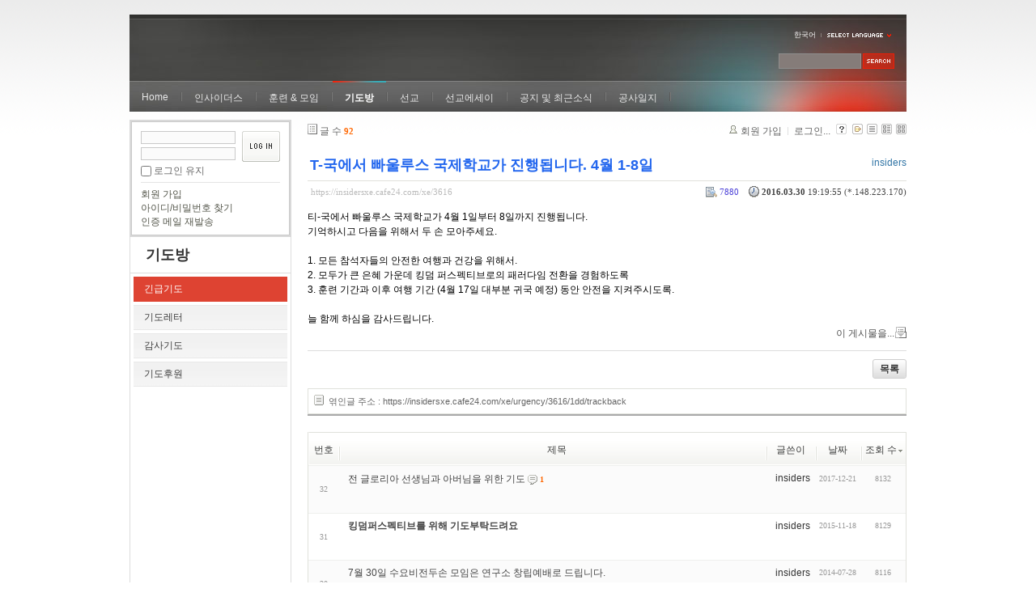

--- FILE ---
content_type: text/html; charset=UTF-8
request_url: https://insidersxe.cafe24.com/xe/index.php?mid=urgency&listStyle=webzine&page=4&sort_index=readed_count&order_type=desc&comment_srl=2973&document_srl=3616
body_size: 7261
content:
<!DOCTYPE html PUBLIC "-//W3C//DTD XHTML 1.0 Transitional//EN" "http://www.w3.org/TR/xhtml1/DTD/xhtml1-transitional.dtd">
<html lang="ko" xmlns="http://www.w3.org/1999/xhtml">
<head>
<!-- META -->
	<meta http-equiv="Content-Type" content="text/html; charset=UTF-8" />	<meta name="Generator" content="XpressEngine" />
<!-- TITLE -->
	<title>긴급기도 - T-국에서 빠울루스 국제학교가 진행됩니다. 4월 1-8일</title>
<!-- CSS -->
	<link rel="stylesheet" href="/xe/common/js/plugins/ui/jquery-ui.css?20130103183705" type="text/css" media="all" />
	<link rel="stylesheet" href="/xe/common/css/xe.min.css?20130103183702" type="text/css" media="all" />
	<link rel="stylesheet" href="/xe/layouts/xe_official/css/default.css?20130103183708" type="text/css" media="all" />
	<link rel="stylesheet" href="/xe/modules/board/skins/xe_board/css/common.css?20130102141818" type="text/css" media="all" />
	<link rel="stylesheet" href="/xe/modules/board/skins/xe_board/css/white.css?20130102141818" type="text/css" media="all" />
	<link rel="stylesheet" href="/xe/modules/editor/styles/default/style.css?20130103183804" type="text/css" media="all" />
	<link rel="stylesheet" href="/xe/widgets/login_info/skins/xe_official/css/default.css?20130103183659" type="text/css" media="all" />
	<link rel="stylesheet" href="/xe/files/faceOff/247/layout.css?20130102212841" type="text/css" media="all" />
<!-- JS -->
	<script type="text/javascript" src="/xe/common/js/jquery.min.js?20130103183702"></script>
	<script type="text/javascript" src="/xe/common/js/x.min.js?20130103183706"></script>
	<script type="text/javascript" src="/xe/common/js/xe.min.js?20130103183702"></script>
	<script type="text/javascript" src="/xe/modules/board/tpl/js/board.js?20130102141821"></script>
	<script type="text/javascript" src="/xe/layouts/xe_official/js/xe_official.js?20130103183708"></script>
	<script type="text/javascript" src="/xe/widgets/login_info/skins/xe_official/js/login.js?20130103183700"></script>
	<script type="text/javascript" src="/xe/files/cache/ruleset/c0d26d56d1c6bd46b2282ef6b54f1d91.ko.js?20121231015710"></script>
	<!-- RSS -->
		<!-- ICON -->
	<link rel="shortcut icon" href="./modules/admin/tpl/img/faviconSample.png" />	<link rel="apple-touch-icon" href="./modules/admin/tpl/img/mobiconSample.png" />
</head>
<body>
	<script type="text/javascript">
	//<![CDATA[
	var current_url = "https://insidersxe.cafe24.com/xe/?mid=urgency&listStyle=webzine&page=4&sort_index=readed_count&order_type=desc&comment_srl=2973&document_srl=3616";
	var request_uri = "https://insidersxe.cafe24.com/xe/";
var current_mid = "urgency";
var waiting_message = "서버에 요청 중입니다. 잠시만 기다려주세요.";
var ssl_actions = new Array();
var default_url = "http://insidersxe.cafe24.com/xe/";
	xe.current_lang = "ko";
	//]]>
	</script>
		<div class="xe">
	<div class="header">
		<h1>
						<a href=""></a>		</h1>
		<div class="language">
			<strong title="ko">한국어</strong> <button type="button" class="toggle"><img src="/xe/layouts/xe_official/images/default/buttonLang.gif" alt="Select Language" width="87" height="15" /></button>
			<ul class="selectLang">
							</ul>
		</div>
		<div class="gnb">
			<ul>
				<li><a href="/">Home</a>
									</li><li><a href="/xe/introduction">인사이더스</a>
					<ul>
						<li><a href="/xe/introduction">소개</a></li><li><a href="/xe/vision">비전</a></li><li><a href="/xe/organization">조직</a></li><li><a href="/xe/location">위치</a></li><li><a href="/xe/link">동역단체</a></li>					</ul>				</li><li><a href="/xe/orientation">훈련 &amp; 모임</a>
					<ul>
						<li><a href="/xe/orientation">오리엔테이션</a></li><li><a href="/xe/Paulus">빠울루스</a></li><li><a href="/xe/afmi">AFMI Institute</a></li><li><a href="/xe/ibm">IBM Perspective</a></li><li><a href="/xe/meeting">정기 기도모임</a></li>					</ul>				</li><li class="active"><a href="/xe/urgency">기도방</a>
					<ul>
						<li class="active"><a href="/xe/urgency">긴급기도</a></li><li><a href="/xe/Ten">기도레터</a></li><li><a href="/xe/thank">감사기도</a></li><li><a href="/xe/sponsor">기도후원</a></li>					</ul>				</li><li><a href="/xe/forum">선교</a>
					<ul>
						<li><a href="/xe/forum">선교개척운동포럼</a></li><li><a href="/xe/species">종족정보</a></li><li><a href="/xe/publication">도서출판</a></li><li><a href="/xe/reference">자료실</a></li>					</ul>				</li><li><a href="/xe/essay">선교에세이</a>
					<ul>
						<li><a href="/xe/essay">선교에세이</a></li>					</ul>				</li><li><a href="/xe/inotice">공지 및 최근소식</a>
					<ul>
						<li><a href="/xe/inotice">공지사항</a></li><li><a href="/xe/schedule">인사이더스 일정</a></li><li><a href="/xe/newsletter">소식지</a></li><li><a href="/xe/freeboard">자유게시판</a></li>					</ul>				</li><li><a href="/xe/dailylog">공사일지</a>
									</li><li><a href=""></a>
									</li>			</ul>
		</div>
		<form action="https://insidersxe.cafe24.com/xe/" method="post" class="iSearch"><input type="hidden" name="error_return_url" value="/xe/index.php?mid=urgency&amp;listStyle=webzine&amp;page=4&amp;sort_index=readed_count&amp;order_type=desc&amp;comment_srl=2973&amp;document_srl=3616" />
						<input type="hidden" name="mid" value="urgency" />
			<input type="hidden" name="act" value="IS" />
			<input type="hidden" name="search_target" value="title_content" />
			<input name="is_keyword" type="text" class="iText" title="keyword" />
			<input type="image" src="/xe/layouts/xe_official/images/default/buttonSearch.gif" alt="검색" class="submit" />
		</form>
	</div>
	<div class="body">
		<div class="lnb">
			<div style="overflow:hidden;"><div style="*zoom:1;padding:0px 0px 0px 0px !important; padding:none !important;">    <form id="fo_login_widget" action="https://insidersxe.cafe24.com/xe/index.php?act=procMemberLogin" method="post"  class="login_default"><input type="hidden" name="error_return_url" value="/xe/index.php?mid=urgency&amp;listStyle=webzine&amp;page=4&amp;sort_index=readed_count&amp;order_type=desc&amp;comment_srl=2973&amp;document_srl=3616" /><input type="hidden" name="mid" value="urgency" /><input type="hidden" name="vid" value="" /><input type="hidden" name="ruleset" value="@login" />
	<fieldset>
		<input type="hidden" name="act" value="procMemberLogin" />
		<input type="hidden" name="success_return_url" value="/xe/index.php?mid=urgency&amp;listStyle=webzine&amp;page=4&amp;sort_index=readed_count&amp;order_type=desc&amp;comment_srl=2973&amp;document_srl=3616" />
		<div class="idpwWrap">
			<div class="idpw">
				<input name="user_id" type="text" title="아이디" />
				<input name="password" type="password" title="비밀번호" />
				<p class="keep">
					<input type="checkbox" name="keep_signed" id="keep_signed" value="Y" />
					<label for="keep_signed">로그인 유지</label>
				</p>
			</div>
			<input type="image" src="/xe/widgets/login_info/skins/xe_official/images/default/buttonLogin.gif" alt="login" class="login" />					</div>
				<p class="keep_msg">브라우저를 닫더라도 로그인이 계속 유지될 수 있습니다. 로그인 유지 기능을 사용할 경우 다음 접속부터는 로그인을 하실 필요가 없습니다. 단, 게임방, 학교 등 공공장소에서 이용 시 개인정보가 유출될 수 있으니 꼭 로그아웃을 해주세요.</p>
		<ul class="help">
			<li><a href="https://insidersxe.cafe24.com/xe/index.php?mid=urgency&amp;listStyle=webzine&amp;page=4&amp;sort_index=readed_count&amp;order_type=desc&amp;comment_srl=2973&amp;document_srl=3616&amp;act=dispMemberSignUpForm">회원 가입</a></li>
			<li><a href="https://insidersxe.cafe24.com/xe/index.php?mid=urgency&amp;listStyle=webzine&amp;page=4&amp;sort_index=readed_count&amp;order_type=desc&amp;comment_srl=2973&amp;document_srl=3616&amp;act=dispMemberFindAccount">아이디/비밀번호 찾기</a></li>
			<li><a href="https://insidersxe.cafe24.com/xe/index.php?mid=urgency&amp;listStyle=webzine&amp;page=4&amp;sort_index=readed_count&amp;order_type=desc&amp;comment_srl=2973&amp;document_srl=3616&amp;act=dispMemberResendAuthMail">인증 메일 재발송</a></li>
		</ul>
	</fieldset>
</form> 
</div></div>
			<h2><a href="/xe/urgency">기도방</a></h2>			<ul class="locNav">
				<li class="active"><a href="/xe/urgency">긴급기도</a>
									</li><li><a href="/xe/Ten">기도레터</a>
									</li><li><a href="/xe/thank">감사기도</a>
									</li><li><a href="/xe/sponsor">기도후원</a>
									</li>			</ul>		</div>
		<div class="content xe_content">
			                                                                                                     <!-- display skin title/description -->
    <!-- skin description -->
    <!-- board information -->
    <div class="boardInformation">
        <!-- article number -->
                <div class="articleNum">글 수 <strong>92</strong></div>
                <!-- login information -->
        <ul class="accountNavigation">
        
                    <li class="join"><a href="https://insidersxe.cafe24.com/xe/index.php?mid=urgency&amp;listStyle=webzine&amp;page=4&amp;sort_index=readed_count&amp;order_type=desc&amp;comment_srl=2973&amp;document_srl=3616&amp;act=dispMemberSignUpForm">회원 가입</a></li>
            <li class="loginAndLogout"><a href="https://insidersxe.cafe24.com/xe/index.php?mid=urgency&amp;listStyle=webzine&amp;page=4&amp;sort_index=readed_count&amp;order_type=desc&amp;comment_srl=2973&amp;document_srl=3616&amp;act=dispMemberLoginForm">로그인...</a></li>
                            <li class="skin_info"><a href="https://insidersxe.cafe24.com/xe/index.php?module=module&amp;act=dispModuleSkinInfo&amp;selected_module=board&amp;skin=xe_board" onclick="popopen(this.href,'skinInfo'); return false;"><img src="/xe/modules/board/skins/xe_board/images/white/buttonHelp.gif" alt="Skin Info" width="13" height="13"/></a></li>
            <li class="tag_info"><a href="https://insidersxe.cafe24.com/xe/index.php?mid=urgency&amp;listStyle=webzine&amp;page=4&amp;sort_index=readed_count&amp;order_type=desc&amp;comment_srl=2973&amp;document_srl=3616&amp;act=dispBoardTagList"><img src="/xe/modules/board/skins/xe_board/images/white/iconAllTags.gif" alt="Tag list" width="13" height="13"/></a></li>
        
                        <li class="listType"><a href="https://insidersxe.cafe24.com/xe/index.php?mid=urgency&amp;listStyle=list&amp;page=4&amp;sort_index=readed_count&amp;order_type=desc&amp;comment_srl=2973"><img src="/xe/modules/board/skins/xe_board/images/white/typeList.gif" border="0" width="13" height="13" alt="List" /></a></li>
            <li class="listType"><a href="https://insidersxe.cafe24.com/xe/index.php?mid=urgency&amp;listStyle=webzine&amp;page=4&amp;sort_index=readed_count&amp;order_type=desc&amp;comment_srl=2973"><img src="/xe/modules/board/skins/xe_board/images/white/typeWebzine.gif" border="0" width="13" height="13" alt="Webzine" /></a></li>
            <li class="listType"><a href="https://insidersxe.cafe24.com/xe/index.php?mid=urgency&amp;listStyle=gallery&amp;page=4&amp;sort_index=readed_count&amp;order_type=desc&amp;comment_srl=2973"><img src="/xe/modules/board/skins/xe_board/images/white/typeGallery.gif" border="0" width="13" height="13" alt="Gallery" /></a></li>
                    </ul>
    </div>
        <div class="viewDocument">
        <!-- display the document contents -->
    <div class="boardRead">
    <div class="originalContent">
        <div class="readHeader">
            <div class="titleAndUser">
                <div class="title">
                    <h4><a href="https://insidersxe.cafe24.com/xe/3616"><span style="font-weight:bold;;color:#2266EE">T-국에서 빠울루스 국제학교가 진행됩니다. 4월 1-8일</span></a></h4>
                </div>
                                <div class="userInfo">
                                            <div class="author"><span class="member_253">insiders</span></div>
                                    </div>
                                
            </div>
            <div class="dateAndCount">
                <div class="uri" title="게시글 주소"><a href="https://insidersxe.cafe24.com/xe/3616">https://insidersxe.cafe24.com/xe/3616</a></div>
                <div class="date" title="등록일">
                    <strong>2016.03.30</strong> 19:19:55 (*.148.223.170)                </div>
                <div class="readedCount" title="조회 수">7880</div>
                                <div class="replyAndTrackback">
                                                        </div>
                                
            </div>
            
        </div>
        
                <div class="readBody">
            <div class="contentBody">
                                    <!--BeforeDocument(3616,253)--><div class="document_3616_253 xe_content"><p>티-국에서 빠울루스 국제학교가 4월 1일부터 8일까지 진행됩니다.</p>
<p>기억하시고 다음을 위해서 두 손 모아주세요.</p>
<p><br /></p>
<p>1. 모든 참석자들의 안전한 여행과 건강을 위해서.</p>
<p>2. 모두가 큰 은혜 가운데 킹덤 퍼스펙티브로의 패러다임 전환을 경험하도록</p>
<p>3. 훈련 기간과 이후 여행 기간 (4월 17일 대부분 귀국 예정) 동안 안전을 지켜주시도록.</p>
<p><br /></p>
<p>늘 함께 하심을 감사드립니다.&nbsp;<br /></p><div class="document_popup_menu"><a href="#popup_menu_area" class="document_3616" onclick="return false">이 게시물을...</a></div></div><!--AfterDocument(3616,253)-->                                <!-- display signature / profile image-->
                            </div>
        </div>
                            </div>
    <!-- list, modify/delete button -->
    <div class="btnArea">
                <span class="btn"><a href="https://insidersxe.cafe24.com/xe/index.php?mid=urgency&amp;listStyle=webzine&amp;page=4&amp;sort_index=readed_count&amp;order_type=desc&amp;comment_srl=2973">목록</a></span>
                    </div>
</div>
<!-- trackback -->
    <!-- display trackback -->
<div class="trackbackBox">
    <div class="trackbackUrl"><a name="trackback" href="https://insidersxe.cafe24.com/xe/urgency/3616/1dd/trackback" onclick="return false;">엮인글 주소 : https://insidersxe.cafe24.com/xe/urgency/3616/1dd/trackback</a></div>
    </div>
<!-- comments -->
<a name="comment"></a>
<!-- comments form -->
    </div>
                <!-- display list -->
    <form action="./" method="get"><input type="hidden" name="error_return_url" value="/xe/index.php?mid=urgency&amp;listStyle=webzine&amp;page=4&amp;sort_index=readed_count&amp;order_type=desc&amp;comment_srl=2973&amp;document_srl=3616" /><input type="hidden" name="act" value="" /><input type="hidden" name="mid" value="urgency" /><input type="hidden" name="vid" value="" />
            <table cellspacing="0" summary="" class="boardList">
        <thead>
                        <tr>
                				                				<th scope="col" class="num no_line"><div>번호</div></th>				 
				 
								                                <th scope="col" colspan="2" class="title">
					<div>
                    		                    제목    	                	                </div>
				</th>
				 
												                				<th class="author" scope="col"><div>글쓴이</div></th>
				 
												                <th scope="col" class="date"><div><a href="https://insidersxe.cafe24.com/xe/index.php?mid=urgency&amp;listStyle=webzine&amp;page=4&amp;sort_index=regdate&amp;order_type=asc&amp;comment_srl=2973&amp;document_srl=3616">날짜</a></div></th>
				 
				                				                				<th class="reading" scope="col"><div><a href="https://insidersxe.cafe24.com/xe/index.php?mid=urgency&amp;listStyle=webzine&amp;page=4&amp;sort_index=readed_count&amp;order_type=asc&amp;comment_srl=2973&amp;document_srl=3616">조회 수<img src="/xe/modules/board/skins/xe_board/images/common/buttonDescending.gif" alt="" width="5" height="3" class="sort" /></a></div></th>
				 
				                				            </tr>
        </thead>
        <tbody>
                    
                        
                            <tr class="bg2">
                    					                    <td rowspan="2" class="num">32</td>
										                                                            <td class="webzineTitle" colspan="2">
                                                                    <a href="https://insidersxe.cafe24.com/xe/index.php?mid=urgency&amp;listStyle=webzine&amp;page=4&amp;sort_index=readed_count&amp;order_type=desc&amp;comment_srl=2973&amp;document_srl=5159">전 글로리아 선생님과 아버님을 위한 기도</a>
                        
                                                    <span class="replyAndTrackback" title="Replies"><img src="/xe/modules/board/skins/xe_board/images/white/iconReply.gif" alt="" width="12" height="12" class="icon" /> <strong>1</strong></span>
                                                                                            </td>
                    					                    <td class="author"><div class="member_253">insiders</div></td>
                    					                    <td class="date">2017-12-21</td>
                    					                    <td class="reading">8132</td>
                    					                </tr>
                                <tr class="bg2">
                    <td colspan="5" class="summary">
                                                <a href="https://insidersxe.cafe24.com/xe/index.php?mid=urgency&amp;listStyle=webzine&amp;page=4&amp;sort_index=readed_count&amp;order_type=desc&amp;comment_srl=2973&amp;document_srl=5159"></a>
                                                &nbsp;
                    </td>
                </tr>
                            <tr class="bg1">
                    					                    <td rowspan="2" class="num">31</td>
										                                                            <td class="webzineTitle" colspan="2">
                                                                    <a href="https://insidersxe.cafe24.com/xe/index.php?mid=urgency&amp;listStyle=webzine&amp;page=4&amp;sort_index=readed_count&amp;order_type=desc&amp;comment_srl=2973&amp;document_srl=3410"><span style="font-weight:bold;">킹덤퍼스펙티브를 위해 기도부탁드려요</span></a>
                        
                                                                                            </td>
                    					                    <td class="author"><div class="member_253">insiders</div></td>
                    					                    <td class="date">2015-11-18</td>
                    					                    <td class="reading">8129</td>
                    					                </tr>
                                <tr class="bg1">
                    <td colspan="6" class="summary">
                                                <a href="https://insidersxe.cafe24.com/xe/index.php?mid=urgency&amp;listStyle=webzine&amp;page=4&amp;sort_index=readed_count&amp;order_type=desc&amp;comment_srl=2973&amp;document_srl=3410"></a>
                                                &nbsp;
                    </td>
                </tr>
                            <tr class="bg2">
                    					                    <td rowspan="2" class="num">30</td>
										                                                            <td class="webzineTitle" colspan="2">
                                                                    <a href="https://insidersxe.cafe24.com/xe/index.php?mid=urgency&amp;listStyle=webzine&amp;page=4&amp;sort_index=readed_count&amp;order_type=desc&amp;comment_srl=2973&amp;document_srl=2982">7월 30일 수요비전두손 모임은 연구소 창립예배로 드립니다.</a>
                        
                                                                                            </td>
                    					                    <td class="author"><div class="member_253">insiders</div></td>
                    					                    <td class="date">2014-07-28</td>
                    					                    <td class="reading">8116</td>
                    					                </tr>
                                <tr class="bg2">
                    <td colspan="7" class="summary">
                                                <a href="https://insidersxe.cafe24.com/xe/index.php?mid=urgency&amp;listStyle=webzine&amp;page=4&amp;sort_index=readed_count&amp;order_type=desc&amp;comment_srl=2973&amp;document_srl=2982"></a>
                                                &nbsp;
                    </td>
                </tr>
                            <tr class="bg1">
                    					                    <td rowspan="2" class="num">29</td>
										                                                            <td class="webzineTitle" colspan="2">
                                                                    <a href="https://insidersxe.cafe24.com/xe/index.php?mid=urgency&amp;listStyle=webzine&amp;page=4&amp;sort_index=readed_count&amp;order_type=desc&amp;comment_srl=2973&amp;document_srl=5209"><span style="font-weight:bold;">해외 체류 비자 및 안정된 사역집중을 위한 후원을 위한 기도</span></a>
                        
                                                    <span class="replyAndTrackback" title="Replies"><img src="/xe/modules/board/skins/xe_board/images/white/iconReply.gif" alt="" width="12" height="12" class="icon" /> <strong>1</strong></span>
                                                                                            </td>
                    					                    <td class="author"><div class="member_253">insiders</div></td>
                    					                    <td class="date">2018-03-13</td>
                    					                    <td class="reading">8111</td>
                    					                </tr>
                                <tr class="bg1">
                    <td colspan="8" class="summary">
                                                <a href="https://insidersxe.cafe24.com/xe/index.php?mid=urgency&amp;listStyle=webzine&amp;page=4&amp;sort_index=readed_count&amp;order_type=desc&amp;comment_srl=2973&amp;document_srl=5209"></a>
                                                &nbsp;
                    </td>
                </tr>
                            <tr class="bg2">
                    					                    <td rowspan="2" class="num">28</td>
										                                                            <td class="webzineTitle" colspan="2">
                                                                    <a href="https://insidersxe.cafe24.com/xe/index.php?mid=urgency&amp;listStyle=webzine&amp;page=4&amp;sort_index=readed_count&amp;order_type=desc&amp;comment_srl=2973&amp;document_srl=3329">황스띠야 사모님을 위해서 기도해주세요.</a>
                        
                                                                                            </td>
                    					                    <td class="author"><div class="member_253">insiders</div></td>
                    					                    <td class="date">2015-08-21</td>
                    					                    <td class="reading">8110</td>
                    					                </tr>
                                <tr class="bg2">
                    <td colspan="9" class="summary">
                                                <a href="https://insidersxe.cafe24.com/xe/index.php?mid=urgency&amp;listStyle=webzine&amp;page=4&amp;sort_index=readed_count&amp;order_type=desc&amp;comment_srl=2973&amp;document_srl=3329"></a>
                                                &nbsp;
                    </td>
                </tr>
                            <tr class="bg1">
                    					                    <td rowspan="2" class="num">27</td>
										                                                            <td class="webzineTitle" colspan="2">
                                                                    <a href="https://insidersxe.cafe24.com/xe/index.php?mid=urgency&amp;listStyle=webzine&amp;page=4&amp;sort_index=readed_count&amp;order_type=desc&amp;comment_srl=2973&amp;document_srl=5151"><span style="font-weight:bold;">2017년도 마지막 인사이더스 오리엔테이션을 위하여 12월 18-20일</span></a>
                        
                                                    <span class="replyAndTrackback" title="Replies"><img src="/xe/modules/board/skins/xe_board/images/white/iconReply.gif" alt="" width="12" height="12" class="icon" /> <strong>1</strong></span>
                                                                                            </td>
                    					                    <td class="author"><div class="member_253">insiders</div></td>
                    					                    <td class="date">2017-12-18</td>
                    					                    <td class="reading">8106</td>
                    					                </tr>
                                <tr class="bg1">
                    <td colspan="10" class="summary">
                                                <a href="https://insidersxe.cafe24.com/xe/index.php?mid=urgency&amp;listStyle=webzine&amp;page=4&amp;sort_index=readed_count&amp;order_type=desc&amp;comment_srl=2973&amp;document_srl=5151"></a>
                                                &nbsp;
                    </td>
                </tr>
                            <tr class="bg2">
                    					                    <td rowspan="2" class="num">26</td>
										                                                            <td class="webzineTitle" colspan="2">
                                                                    <a href="https://insidersxe.cafe24.com/xe/index.php?mid=urgency&amp;listStyle=webzine&amp;page=4&amp;sort_index=readed_count&amp;order_type=desc&amp;comment_srl=2973&amp;document_srl=4001">2017년 인사이더스 전략포럼 - 4월 17-22일 (인니)</a>
                        
                                                                                            </td>
                    					                    <td class="author"><div class="member_253">insiders</div></td>
                    					                    <td class="date">2017-03-19</td>
                    					                    <td class="reading">8101</td>
                    					                </tr>
                                <tr class="bg2">
                    <td colspan="11" class="summary">
                                                <a href="https://insidersxe.cafe24.com/xe/index.php?mid=urgency&amp;listStyle=webzine&amp;page=4&amp;sort_index=readed_count&amp;order_type=desc&amp;comment_srl=2973&amp;document_srl=4001"></a>
                                                &nbsp;
                    </td>
                </tr>
                            <tr class="bg1">
                    					                    <td rowspan="2" class="num">25</td>
										                                                            <td class="webzineTitle" colspan="2">
                                                                    <a href="https://insidersxe.cafe24.com/xe/index.php?mid=urgency&amp;listStyle=webzine&amp;page=4&amp;sort_index=readed_count&amp;order_type=desc&amp;comment_srl=2973&amp;document_srl=4206">TK team building을 위한 MT</a>
                        
                                                                                            </td>
                    					                    <td class="author"><div class="member_253">insiders</div></td>
                    					                    <td class="date">2017-06-19</td>
                    					                    <td class="reading">8096</td>
                    					                </tr>
                                <tr class="bg1">
                    <td colspan="12" class="summary">
                                                <a href="https://insidersxe.cafe24.com/xe/index.php?mid=urgency&amp;listStyle=webzine&amp;page=4&amp;sort_index=readed_count&amp;order_type=desc&amp;comment_srl=2973&amp;document_srl=4206"></a>
                                                &nbsp;
                    </td>
                </tr>
                            <tr class="bg2">
                    					                    <td rowspan="2" class="num">24</td>
										                                                            <td class="webzineTitle" colspan="2">
                                                                    <a href="https://insidersxe.cafe24.com/xe/index.php?mid=urgency&amp;listStyle=webzine&amp;page=4&amp;sort_index=readed_count&amp;order_type=desc&amp;comment_srl=2973&amp;document_srl=5368">인사이더스 &amp; BP 사무실 준비중</a>
                        
                                                    <span class="replyAndTrackback" title="Replies"><img src="/xe/modules/board/skins/xe_board/images/white/iconReply.gif" alt="" width="12" height="12" class="icon" /> <strong>1</strong></span>
                                                                                            </td>
                    					                    <td class="author"><div class="member_253">insiders</div></td>
                    					                    <td class="date">2018-08-19</td>
                    					                    <td class="reading">8096</td>
                    					                </tr>
                                <tr class="bg2">
                    <td colspan="13" class="summary">
                                                <a href="https://insidersxe.cafe24.com/xe/index.php?mid=urgency&amp;listStyle=webzine&amp;page=4&amp;sort_index=readed_count&amp;order_type=desc&amp;comment_srl=2973&amp;document_srl=5368"></a>
                                                &nbsp;
                    </td>
                </tr>
                            <tr class="bg1">
                    					                    <td rowspan="2" class="num">23</td>
										                                                            <td class="webzineTitle" colspan="2">
                                                                    <a href="https://insidersxe.cafe24.com/xe/index.php?mid=urgency&amp;listStyle=webzine&amp;page=4&amp;sort_index=readed_count&amp;order_type=desc&amp;comment_srl=2973&amp;document_srl=3331"><span style="font-weight:bold;;color:#2266EE">황스띠야 사모님 위해 더욱 세게 기도 부탁드립니다[Update] - 2월 4일 정상수치로 항암치료 중단했습니다.</span></a>
                        
                                                                                            </td>
                    					                    <td class="author"><div class="member_253">insiders</div></td>
                    					                    <td class="date">2015-08-21</td>
                    					                    <td class="reading">8089</td>
                    					                </tr>
                                <tr class="bg1">
                    <td colspan="14" class="summary">
                                                <a href="https://insidersxe.cafe24.com/xe/index.php?mid=urgency&amp;listStyle=webzine&amp;page=4&amp;sort_index=readed_count&amp;order_type=desc&amp;comment_srl=2973&amp;document_srl=3331"></a>
                                                &nbsp;
                    </td>
                </tr>
                            <tr class="bg2">
                    					                    <td rowspan="2" class="num">22</td>
										                                                            <td class="webzineTitle" colspan="2">
                                                                    <a href="https://insidersxe.cafe24.com/xe/index.php?mid=urgency&amp;listStyle=webzine&amp;page=4&amp;sort_index=readed_count&amp;order_type=desc&amp;comment_srl=2973&amp;document_srl=5060">2017년 9월 마지막 주간 10월 첫 주간 - 동남아 훈련/컨퍼런스 행사를 위하여</a>
                        
                                                                                            </td>
                    					                    <td class="author"><div class="member_253">insiders</div></td>
                    					                    <td class="date">2017-08-30</td>
                    					                    <td class="reading">8088</td>
                    					                </tr>
                                <tr class="bg2">
                    <td colspan="15" class="summary">
                                                <a href="https://insidersxe.cafe24.com/xe/index.php?mid=urgency&amp;listStyle=webzine&amp;page=4&amp;sort_index=readed_count&amp;order_type=desc&amp;comment_srl=2973&amp;document_srl=5060"></a>
                                                &nbsp;
                    </td>
                </tr>
                            <tr class="bg1">
                    					                    <td rowspan="2" class="num">21</td>
										                                                            <td class="webzineTitle" colspan="2">
                                                                    <a href="https://insidersxe.cafe24.com/xe/index.php?mid=urgency&amp;listStyle=webzine&amp;page=4&amp;sort_index=readed_count&amp;order_type=desc&amp;comment_srl=2973&amp;document_srl=4208"><span style="font-weight:bold;">6월 29일 혜성교회에서 &quot;킹덤퍼스펙티브 세미나&quot;</span></a>
                        
                                                                                            </td>
                    					                    <td class="author"><div class="member_253">insiders</div></td>
                    					                    <td class="date">2017-06-19</td>
                    					                    <td class="reading">8088</td>
                    					                </tr>
                                <tr class="bg1">
                    <td colspan="16" class="summary">
                                                <a href="https://insidersxe.cafe24.com/xe/index.php?mid=urgency&amp;listStyle=webzine&amp;page=4&amp;sort_index=readed_count&amp;order_type=desc&amp;comment_srl=2973&amp;document_srl=4208"></a>
                                                &nbsp;
                    </td>
                </tr>
                            <tr class="bg2">
                    					                    <td rowspan="2" class="num">20</td>
										                                                            <td class="webzineTitle" colspan="2">
                                                                    <a href="https://insidersxe.cafe24.com/xe/index.php?mid=urgency&amp;listStyle=webzine&amp;page=4&amp;sort_index=readed_count&amp;order_type=desc&amp;comment_srl=2973&amp;document_srl=3647">2016년 6월 13-16일 [인사이더스 10 주년 기념대회 및 확대전략코디포럼]</a>
                        
                                                    <span class="replyAndTrackback" title="Replies"><img src="/xe/modules/board/skins/xe_board/images/white/iconReply.gif" alt="" width="12" height="12" class="icon" /> <strong>1</strong></span>
                                                                                            </td>
                    					                    <td class="author"><div class="member_253">insiders</div></td>
                    					                    <td class="date">2016-05-08</td>
                    					                    <td class="reading">8077</td>
                    					                </tr>
                                <tr class="bg2">
                    <td colspan="17" class="summary">
                                                <a href="https://insidersxe.cafe24.com/xe/index.php?mid=urgency&amp;listStyle=webzine&amp;page=4&amp;sort_index=readed_count&amp;order_type=desc&amp;comment_srl=2973&amp;document_srl=3647"></a>
                                                &nbsp;
                    </td>
                </tr>
                            <tr class="bg1">
                    					                    <td rowspan="2" class="num">19</td>
										                                                            <td class="webzineTitle" colspan="2">
                                                                    <a href="https://insidersxe.cafe24.com/xe/index.php?mid=urgency&amp;listStyle=webzine&amp;page=4&amp;sort_index=readed_count&amp;order_type=desc&amp;comment_srl=2973&amp;document_srl=3793">10월 3-6일 현지인 빠울루스 훈련을 준비하는 장 선생님을 위하여 두 손 모아주세요</a>
                        
                                                    <span class="replyAndTrackback" title="Replies"><img src="/xe/modules/board/skins/xe_board/images/white/iconReply.gif" alt="" width="12" height="12" class="icon" /> <strong>1</strong></span>
                                                                                            </td>
                    					                    <td class="author"><div class="member_253">insiders</div></td>
                    					                    <td class="date">2016-08-28</td>
                    					                    <td class="reading">8048</td>
                    					                </tr>
                                <tr class="bg1">
                    <td colspan="18" class="summary">
                                                <a href="https://insidersxe.cafe24.com/xe/index.php?mid=urgency&amp;listStyle=webzine&amp;page=4&amp;sort_index=readed_count&amp;order_type=desc&amp;comment_srl=2973&amp;document_srl=3793"></a>
                                                &nbsp;
                    </td>
                </tr>
                            <tr class="bg2">
                    					                    <td rowspan="2" class="num">18</td>
										                                                            <td class="webzineTitle" colspan="2">
                                                                    <a href="https://insidersxe.cafe24.com/xe/index.php?mid=urgency&amp;listStyle=webzine&amp;page=4&amp;sort_index=readed_count&amp;order_type=desc&amp;comment_srl=2973&amp;document_srl=5328"><span style="font-weight:bold;;color:#2266EE">2018년 인사이더스 새 후보자들을 위한 두 손 모음</span></a>
                        
                                                                                            </td>
                    					                    <td class="author"><div class="member_253">insiders</div></td>
                    					                    <td class="date">2018-07-21</td>
                    					                    <td class="reading">8044</td>
                    					                </tr>
                                <tr class="bg2">
                    <td colspan="19" class="summary">
                                                <a href="https://insidersxe.cafe24.com/xe/index.php?mid=urgency&amp;listStyle=webzine&amp;page=4&amp;sort_index=readed_count&amp;order_type=desc&amp;comment_srl=2973&amp;document_srl=5328"></a>
                                                &nbsp;
                    </td>
                </tr>
                            <tr class="bg1">
                    					                    <td rowspan="2" class="num">17</td>
										                                                            <td class="webzineTitle" colspan="2">
                                                                    <a href="https://insidersxe.cafe24.com/xe/index.php?mid=urgency&amp;listStyle=webzine&amp;page=4&amp;sort_index=readed_count&amp;order_type=desc&amp;comment_srl=2973&amp;document_srl=2944">라하엘 선생님의 미국비자 인터뷰- 감사합니다. 응답 받았습니다!</a>
                        
                                                    <span class="replyAndTrackback" title="Replies"><img src="/xe/modules/board/skins/xe_board/images/white/iconReply.gif" alt="" width="12" height="12" class="icon" /> <strong>2</strong></span>
                                                                                            </td>
                    					                    <td class="author"><div class="member_253">insiders</div></td>
                    					                    <td class="date">2014-07-08</td>
                    					                    <td class="reading">8041</td>
                    					                </tr>
                                <tr class="bg1">
                    <td colspan="20" class="summary">
                                                <a href="https://insidersxe.cafe24.com/xe/index.php?mid=urgency&amp;listStyle=webzine&amp;page=4&amp;sort_index=readed_count&amp;order_type=desc&amp;comment_srl=2973&amp;document_srl=2944"></a>
                                                &nbsp;
                    </td>
                </tr>
                            <tr class="bg2">
                    					                    <td rowspan="2" class="num">16</td>
										                                                            <td class="webzineTitle" colspan="2">
                                                                    <a href="https://insidersxe.cafe24.com/xe/index.php?mid=urgency&amp;listStyle=webzine&amp;page=4&amp;sort_index=readed_count&amp;order_type=desc&amp;comment_srl=2973&amp;document_srl=2914">7월 3일-5일 인사이더스 오리엔테이션</a>
                        
                                                                                            </td>
                    					                    <td class="author"><div class="member_253">insiders</div></td>
                    					                    <td class="date">2014-06-18</td>
                    					                    <td class="reading">8040</td>
                    					                </tr>
                                <tr class="bg2">
                    <td colspan="21" class="summary">
                                                <a href="https://insidersxe.cafe24.com/xe/index.php?mid=urgency&amp;listStyle=webzine&amp;page=4&amp;sort_index=readed_count&amp;order_type=desc&amp;comment_srl=2973&amp;document_srl=2914"></a>
                                                &nbsp;
                    </td>
                </tr>
                            <tr class="bg1">
                    					                    <td rowspan="2" class="num">15</td>
										                                                            <td class="webzineTitle" colspan="2">
                                                                    <a href="https://insidersxe.cafe24.com/xe/index.php?mid=urgency&amp;listStyle=webzine&amp;page=4&amp;sort_index=readed_count&amp;order_type=desc&amp;comment_srl=2973&amp;document_srl=3095">11월 27-29일 인사이더스 오리엔테이션을 위해 기도 부탁합니다</a>
                        
                                                                                            </td>
                    					                    <td class="author"><div class="member_253">insiders</div></td>
                    					                    <td class="date">2014-10-26</td>
                    					                    <td class="reading">8039</td>
                    					                </tr>
                                <tr class="bg1">
                    <td colspan="22" class="summary">
                                                <a href="https://insidersxe.cafe24.com/xe/index.php?mid=urgency&amp;listStyle=webzine&amp;page=4&amp;sort_index=readed_count&amp;order_type=desc&amp;comment_srl=2973&amp;document_srl=3095"></a>
                                                &nbsp;
                    </td>
                </tr>
                            <tr class="bg2">
                    					                    <td rowspan="2" class="num">14</td>
										                                                            <td class="webzineTitle" colspan="2">
                                                                    <a href="https://insidersxe.cafe24.com/xe/index.php?mid=urgency&amp;listStyle=webzine&amp;page=4&amp;sort_index=readed_count&amp;order_type=desc&amp;comment_srl=2973&amp;document_srl=3229">리유니언 무기한 연기</a>
                        
                                                                                            </td>
                    					                    <td class="author"><div class="member_253">insiders</div></td>
                    					                    <td class="date">2015-06-11</td>
                    					                    <td class="reading">8030</td>
                    					                </tr>
                                <tr class="bg2">
                    <td colspan="23" class="summary">
                                                <a href="https://insidersxe.cafe24.com/xe/index.php?mid=urgency&amp;listStyle=webzine&amp;page=4&amp;sort_index=readed_count&amp;order_type=desc&amp;comment_srl=2973&amp;document_srl=3229"></a>
                                                &nbsp;
                    </td>
                </tr>
                            <tr class="bg1">
                    					                    <td rowspan="2" class="num">13</td>
										                                                            <td class="webzineTitle" colspan="2">
                                                                    <a href="https://insidersxe.cafe24.com/xe/index.php?mid=urgency&amp;listStyle=webzine&amp;page=4&amp;sort_index=readed_count&amp;order_type=desc&amp;comment_srl=2973&amp;document_srl=5394"><span style="font-weight:bold;">10월 22일(월) 블레싱파트너스 발족식을 위하여</span></a>
                        
                                                    <span class="replyAndTrackback" title="Replies"><img src="/xe/modules/board/skins/xe_board/images/white/iconReply.gif" alt="" width="12" height="12" class="icon" /> <strong>1</strong></span>
                                                                                            </td>
                    					                    <td class="author"><div class="member_253">insiders</div></td>
                    					                    <td class="date">2018-10-13</td>
                    					                    <td class="reading">8029</td>
                    					                </tr>
                                <tr class="bg1">
                    <td colspan="24" class="summary">
                                                <a href="https://insidersxe.cafe24.com/xe/index.php?mid=urgency&amp;listStyle=webzine&amp;page=4&amp;sort_index=readed_count&amp;order_type=desc&amp;comment_srl=2973&amp;document_srl=5394"></a>
                                                &nbsp;
                    </td>
                </tr>
                            </tbody>
        </table>
    </form>
        <div class="boardBottom">
    <!-- write document, list button -->
        <div class="btnArea">
			<span class="btn"><a href="https://insidersxe.cafe24.com/xe/index.php?mid=urgency&amp;listStyle=webzine&amp;page=4&amp;sort_index=readed_count&amp;order_type=desc&amp;comment_srl=2973&amp;act=dispBoardWrite">쓰기...</a></span>
			<span class="etc">
												<span class="btn"><a href="https://insidersxe.cafe24.com/xe/index.php?mid=urgency&amp;page=4&amp;listStyle=webzine">목록</a></span>
							</span>
        </div>
    <!-- page navigation -->
        <div class="pagination a1">
            <a href="https://insidersxe.cafe24.com/xe/index.php?mid=urgency&amp;listStyle=webzine&amp;sort_index=readed_count&amp;order_type=desc&amp;comment_srl=2973" class="prevEnd">첫 페이지</a> 
                                                <a href="https://insidersxe.cafe24.com/xe/index.php?mid=urgency&amp;listStyle=webzine&amp;page=1&amp;sort_index=readed_count&amp;order_type=desc&amp;comment_srl=2973">1</a>
                                                                <a href="https://insidersxe.cafe24.com/xe/index.php?mid=urgency&amp;listStyle=webzine&amp;page=2&amp;sort_index=readed_count&amp;order_type=desc&amp;comment_srl=2973">2</a>
                                                                <a href="https://insidersxe.cafe24.com/xe/index.php?mid=urgency&amp;listStyle=webzine&amp;page=3&amp;sort_index=readed_count&amp;order_type=desc&amp;comment_srl=2973">3</a>
                                                                <strong>4</strong> 
                                                                <a href="https://insidersxe.cafe24.com/xe/index.php?mid=urgency&amp;listStyle=webzine&amp;page=5&amp;sort_index=readed_count&amp;order_type=desc&amp;comment_srl=2973">5</a>
                                        <a href="https://insidersxe.cafe24.com/xe/index.php?mid=urgency&amp;listStyle=webzine&amp;page=5&amp;sort_index=readed_count&amp;order_type=desc&amp;comment_srl=2973" class="nextEnd">끝 페이지</a>
        </div>
    <!-- search -->
                <div class="boardSearch">
            <form action="https://insidersxe.cafe24.com/xe/" method="get" onsubmit="return procFilter(this, search)" id="fo_search" ><input type="hidden" name="act" value="" />
                                <input type="hidden" name="mid" value="urgency" />
                <input type="hidden" name="category" value="" />
                <select name="search_target">
                                        <option value="title" >제목</option>
                                        <option value="content" >내용</option>
                                        <option value="title_content" >제목+내용</option>
                                        <option value="comment" >댓글</option>
                                        <option value="user_name" >이름</option>
                                        <option value="nick_name" >닉네임</option>
                                        <option value="user_id" >아이디</option>
                                        <option value="tag" >태그</option>
                                    </select>
                <input type="text" name="search_keyword" value="" class="iText"/>
                                <span class="btn"><input type="submit" value="검색" /></span>
                <span class="btn"><a href="https://insidersxe.cafe24.com/xe/index.php?mid=urgency&amp;listStyle=webzine">취소</a></span>
            </form>
        </div>
            </div>
<!-- display the text on footer -->
		</div>
	</div>
	<div class="footer">
		<p>서울시 종로구 혜화동 5-55, 혜성교회 내 인사이더스 (우110-530) Tel: 0505-540-0691 / Fax: 02-765-1024, 745-8579<br>
 Copyright@2006 Insiders. E-mail : <a href="mailto:insidersM@gmail.com">insidersM@gmail.com</a></p>
	</div>
</div>	<!-- ETC -->
	<div class="wfsr"></div>
	<script type="text/javascript" src="/xe/files/cache/js_filter_compiled/d046d1841b9c79c545b82d3be892699d.ko.compiled.js?20130102142726"></script>	<script type="text/javascript" src="/xe/files/cache/js_filter_compiled/1bdc15d63816408b99f674eb6a6ffcea.ko.compiled.js?20130102142726"></script>	<script type="text/javascript" src="/xe/files/cache/js_filter_compiled/9b007ee9f2af763bb3d35e4fb16498e9.ko.compiled.js?20130102142726"></script>	<script type="text/javascript" src="/xe/addons/autolink/autolink.js?20130103183649"></script>	<script type="text/javascript" src="/xe/common/js/plugins/ui/jquery-ui.min.js?20130103183704"></script>	<script type="text/javascript" src="/xe/common/js/plugins/ui/jquery.ui.datepicker-ko.js?20130103183704"></script>	<script type="text/javascript" src="/xe/addons/resize_image/js/resize_image.min.js?20130103183649"></script>	<script type="text/javascript" src="/xe/files/cache/js_filter_compiled/4006728d092c905c4152deb39ecd3db9.ko.compiled.js?20130103201332"></script>	<script type="text/javascript" src="/xe/files/cache/js_filter_compiled/fc924830b7502c413da5ffaa0f2f5deb.ko.compiled.js?20130103201332"></script></body>
</html>
